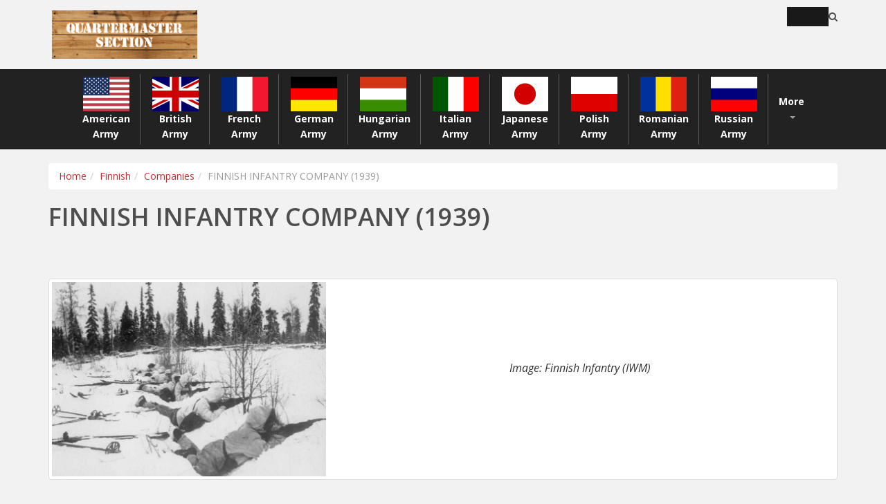

--- FILE ---
content_type: text/html; charset=UTF-8
request_url: https://www.quartermastersection.com/finnish/companies/1157/FINNISHINFANTRYCOMPANY(1939)
body_size: 3811
content:
<!DOCTYPE html><html lang=\"en\"><head><title>FINNISH INFANTRY COMPANY (1939) - Quartermaster Section</title><meta http-equiv="Content-Type" content="text/html; charset=utf-8"><meta http-equiv="X-UA-Compatible" content="IE=edge"><meta name="viewport" content="width=device-width, initial-scale=1.0"><meta name="description" content=""><link rel="canonical" href="https://www.quartermastersection.com/finnish/companies/1157/FINNISHINFANTRYCOMPANY(1939)"/><link href="/assets/css/bootstrap.min.css" rel="stylesheet"><link href="/assets/css/font-awesome.min.css" rel="stylesheet"><link href="/assets/css/responsive.min.css" rel="stylesheet"><link href="/assets/css/flag-icon.min.css" rel="stylesheet"><link href="/assets/css/main.min.css" rel="stylesheet"><!--[if lt IE 9]><script src="https://oss.maxcdn.com/libs/html5shiv/3.7.0/html5shiv.js"></script><script src="https://oss.maxcdn.com/libs/respond.js/1.4.2/respond.min.js"></script><![endif]--><link rel="shortcut icon" href="/assets/images/favicon.png"><link rel="icon" sizes="192x192" href="/assets/images/touch-icon-192x192.png"><link rel="apple-touch-icon-precomposed" sizes="180x180" href="/assets/images/apple-touch-icon-180x180-precomposed.png"><link rel="apple-touch-icon-precomposed" sizes="152x152" href="/assets/images/apple-touch-icon-152x152-precomposed.png"><link rel="apple-touch-icon-precomposed" sizes="144x144" href="/assets/images/apple-touch-icon-144x144-precomposed.png"><link rel="apple-touch-icon-precomposed" sizes="120x120" href="/assets/images/apple-touch-icon-120x120-precomposed.png"><link rel="apple-touch-icon-precomposed" sizes="114x114" href="/assets/images/apple-touch-icon-114x114-precomposed.png"><link rel="apple-touch-icon-precomposed" sizes="76x76" href="/assets/images/apple-touch-icon-76x76-precomposed.png"><link rel="apple-touch-icon-precomposed" sizes="72x72" href="/assets/images/apple-touch-icon-72x72-precomposed.png"><link rel="apple-touch-icon-precomposed" href="/assets/images/apple-touch-icon-precomposed.png"></head><body class="homepage"><noscript><iframe src="//www.googletagmanager.com/ns.html?id=GTM-MCSN53" height="0" width="0" style="display:none;visibility:hidden"></iframe></noscript><script>(function(w,d,s,l,i){w[l]=w[l]||[];w[l].push({'gtm.start':
            new Date().getTime(),event:'gtm.js'});var f=d.getElementsByTagName(s)[0],
            j=d.createElement(s),dl=l!='dataLayer'?'&l='+l:'';j.async=true;j.src=
            '//www.googletagmanager.com/gtm.js?id='+i+dl;f.parentNode.insertBefore(j,f);
            })(window,document,'script','dataLayer','GTM-MCSN53');</script><header id="header"><div class="top-bar"><div class="container"><div class="row"><div class="col-xs-12 col-sm-6 col-lg-8"><a class="navbar-brand" href="https://www.quartermastersection.com"><img src="/assets/images/logo-white.png" alt="QuartermasterSection" class="mainLogo"/></a></div><div class="col-xs-6 col-lg-4 searcher"><div class="social"><form role="form" method="GET" action="/search.php"><input name="query" type="text" class="search-form" autocomplete="off" placeholder="Search"><i class="fa fa-search"></i></form></div></div></div></div></div><div class="navbar navbar-custom navbar-inverse navbar-static-top" id="nav"><div class="container"><div class="navbar-header"><button type="button" class="navbar-toggle" data-toggle="collapse" data-target=".navbar-collapse"><span class="icon-bar"></span><span class="icon-bar"></span><span class="icon-bar"></span></button></div><div class="collapse navbar-collapse"><ul class="nav navbar-nav nav-justified"><li class="dropdown"><a href="/american/"><div class="flag flag-icon-background flag-icon-us"></div><span>American Army</span></a><ul class="dropdown-menu"><li><a href="/american/afvs/">American AFVs</a></li><li><a href="/american/artillery/">American Artillery</a></li><li><a href="/american/companies/">American Companies</a></li><li><a href="/american/divisions/">American Divisons</a></li><li><a href="/american/infantry-weapons/">American Infantry Weapons</a></li><li><a href="/american/support-vehicles/">American Support Vehicles</a></li><li><a href="/american/formations/">American Regiments, Brigades & Groups</a></li><li><a href="/american/afvs/tanks">American Tanks</a></li></ul></li><li class="dropdown"><a href="/british/"><div class="flag flag-icon-background flag-icon-gb"></div><span>British Army</span><ul class="dropdown-menu"><li><a href="/british/afvs/">British AFVs</a></li><li><a href="/british/artillery/">British Artillery</a></li><li><a href="/british/companies/">British Companies</a></li><li><a href="/british/infantry-weapons/">British Infantry Weapons</a></li><li><a href="/british/divisions/">British Divisons</a></li><li><a href="/british/afvs/tanks">British Tanks</a></li></ul></a></li><li class="dropdown"><a href="/french/"><div class="flag flag-icon-background flag-icon-fr"></div><span>French Army</span><ul class="dropdown-menu"><li><a href="/french/afvs/">French AFVs</a></li><li><a href="/french/artillery/">French Artillery</a></li><li><a href="/french/companies/">French Companies</a></li><li><a href="/french/infantry-weapons/">French Infantry Weapons</a></li><li><a href="/french/support-vehicles/">French Support Vehicles</a></li><li><a href="/french/afvs/tanks">French Tanks</a></li></ul></a></li><li class="dropdown"><a href="/german/"><div class="flag flag-icon-background flag-icon-de"></div><span>German Army</span><ul class="dropdown-menu"><li><a href="/german/afvs/">German AFVs</a></li><li><a href="/german/artillery/">German Artillery</a></li><li><a href="/german/companies/">German Companies</a></li><li><a href="/german/infantry-weapons/">German Infantry Weapons</a></li><li><a href="/german/support-vehicles/">German Support Vehicles</a></li><li><a href="/german/captured-afvs/">German Captured Vehicles and Conversions</a></li><li><a href="/german/divisions/">German Divisons</a></li><li><a href="/german/afvs/tanks">German Tanks</a></li></ul></a></li><li class="dropdown"><a href="/hungarian/"><div class="flag flag-icon-background flag-icon-hu"></div><span>Hungarian Army</span><ul class="dropdown-menu"><li><a href="/hungarian/afvs/">Hungarian AFVs</a></li><li><a href="/hungarian/artillery/">Hungarian Artillery</a></li><li><a href="/hungarian/companies/">Hungarian Formations</a></li><li><a href="/hungarian/infantry-weapons/">Hungarian Infantry Weapons</a></li><li><a href="/hungarian/support-vehicles/">Hungarian Support Vehicles</a></li><li><a href="/hungarian/afvs/tanks">Hungarian Tanks</a></li></ul></a></li><li class="dropdown"><a href="/italian/"><div class="flag flag-icon-background flag-icon-it"></div><span>Italian Army</span><ul class="dropdown-menu"><li><a href="/italian/afvs/">Italian AFVs</a></li><li><a href="/italian/artillery/">Italian Artillery</a></li><li><a href="/italian/companies/">Italian Companies</a></li><li><a href="/italian/infantry-weapons/">Italian Infantry Weapons</a></li><li><a href="/italian/support-vehicles/">Italian Support Vehicles</a></li><li><a href="/italian/divisions/">Italian Divisions</a></li><li><a href="/italian/afvs/tanks">Italian Tanks</a></li></ul></a></li><li class="dropdown"><a href="/japanese/"><div class="flag flag-icon-background flag-icon-jp"></div><span>Japanese Army</span><ul class="dropdown-menu"><li><a href="/japanese/afvs/">Japanese AFVs</a></li><li><a href="/japanese/artillery/">Japanese Artillery</a></li><li><a href="/japanese/companies/">Japanese Companies</a></li><li><a href="/japanese/infantry-weapons/">Japanese Infantry Weapons</a></li><li><a href="/japanese/afvs/tanks">Japanese Tanks</a></li></ul></a></li><li class="dropdown"><a href="/polish/"><div class="flag flag-icon-background flag-icon-pl"></div><span>Polish Army</span><ul class="dropdown-menu"><li><a href="/polish/afvs/">Polish AFVs</a></li><li><a href="/polish/artillery/">Polish Artillery</a></li><li><a href="/polish/companies/">Polish Companies</a></li><li><a href="/polish/infantry-weapons/">Polish Infantry Weapons</a></li><li><a href="/polish/afvs/tanks">Polish Tanks</a></li></ul></a></li><li class="dropdown"><a href="/romanian/"><div class="flag flag-icon-background flag-icon-ro"></div><span>Romanian Army</span><ul class="dropdown-menu"><li><a href="/romanian/afvs/">Romanian AFVs</a></li><li><a href="/romanian/artillery/">Romanian Artillery</a></li><li><a href="/romanian/companies/">Romanian Companies</a></li><li><a href="/romanian/infantry-weapons/">Romanian Infantry Weapons</a></li><li><a href="/romanian/afvs/tanks">Romanian Tanks</a></li></ul></a></li><li class="dropdown"><a href="/russian/"><div class="flag flag-icon-background flag-icon-ru"></div><span>Russian Army</span><ul class="dropdown-menu"><li><a href="/russian/afvs/">Russian AFVs</a></li><li><a href="/russian/artillery/">Russian Artillery</a></li><li><a href="/russian/companies/">Russian Companies</a></li><li><a href="/russian/infantry-weapons/">Russian Infantry Weapons</a></li><li><a href="/russian/support-vehicles/">Russian Support Vehicles</a></li><li><a href="/russian/afvs/tanks">Russian Tanks</a></li></ul></a></li><li class="dropdown"><a href="javascript: void(0);" class="dropdown-toggle" data-toggle="dropdown">More <b class="caret"></b></a><ul class="dropdown-menu pull-right list-inline more"><li><a href="/belgian/"><div class="moreflag flag-icon-background flag-icon-be"></div><span>Belgian Army</span></a></li><li><a href="/bulgarian/"><div class="moreflag flag-icon-background flag-icon-bg"></div><span>Bulgarian Army</span></a></li><li><a href="/czechoslovakian/"><div class="moreflag flag-icon-background flag-icon-cz"></div><span>Czechoslovakian Army</span></a></li><li><a href="/danish/"><div class="moreflag flag-icon-background flag-icon-dk"></div><span>Danish Army</span></a></li><li><a href="/dutch/"><div class="moreflag flag-icon-background flag-icon-nl"></div><span>Dutch Army</span></a></li><li><a href="/dutch-east-indies/"><div class="moreflag flag-icon-background flag-icon-an"></div><span>Dutch East Indies Army</span></a></li><li><a href="/estonian/"><div class="moreflag flag-icon-background flag-icon-ee"></div><span>Estonian Army</span></a></li><li><a href="/finnish/"><div class="moreflag flag-icon-background flag-icon-fi"></div><span>Finnish Army</span></a></li><li><a href="/greek/"><div class="moreflag flag-icon-background flag-icon-gr"></div><span>Greek Army</span></a></li><li><a href="/latvian/"><div class="moreflag flag-icon-background flag-icon-lv"></div><span>Latvian Army</span></a></li><li><a href="/lithuanian/"><div class="moreflag flag-icon-background flag-icon-lt"></div><span>Lithuanian Army</span></a></li><li><a href="/norwegian/"><div class="moreflag flag-icon-background flag-icon-no"></div><span>Norwegian Army</span></a></li><li><a href="/swedish/"><div class="moreflag flag-icon-background flag-icon-se"></div><span>Swedish Army</span></a></li><li><a href="/yugoslavian/"><div class="moreflag flag-icon-background flag-icon-yg"></div><span>Yugoslavian Army</span></a></li></ul></li></ul></div></div></div></header><section id="content"><div class="container"><div class="row"><div class="col-md-12"><ul class="breadcrumb"><li><a href="https://www.quartermastersection.com">Home</a></li><li><a href="https://www.quartermastersection.com/finnish/">Finnish</a></li><li><a href="https://www.quartermastersection.com/finnish/companies/">Companies</a></li><li class="active">FINNISH INFANTRY COMPANY (1939)</li></ul><h1>FINNISH INFANTRY COMPANY (1939)</h1></div></div></div></section><section id="content"><div class="container"><div class="row"><div class="col-md-12"><div class="thumbnail clearfix"><img src="../img/inf39.jpg" alt="FINNISH INFANTRY COMPANY (1939)" class="img-responsive pull-left largeImage"><div class="caption largeImageCaption" class="pull-right">Image: Finnish Infantry (IWM)</div></div><div class="caption-full"><div>Company HQ:<br>Captain/Company Commander (9mm L-35 Pistol)<br>Battle Messenger Section:<br>Corporal/Section Leader (7.62mm M.1891 Rifle)<br>4 x Privates/Runners (7.62mm M.1891 Rifles)<br>Observer Section:<br>Corporal/Section Leader (7.62mm M.1891 Rifle)<br>3 x Privates (7.62mm M.1891 Rifles)<br>Gas Protection Section:<br>Corporal/Section Leader (7.62mm M.1891 Rifle)<br>3 x Privates (7.62mm M.1891 Rifles)<br><br>4 x Rifle Platoons Each Containing:<br><br>HQ Section:<br>Lieutenant/Platoon Commander (9mm L-35 Pistol & 9mm M.1931 SMG)<br>Platoon Sergeant (7.62mm M.1891 Rifle)<br>2 x Privates/Runners (7.62mm M.1891 Rifles)<br>2 x Rifle Sections Each Containing:<br>Corporal/Section Leader (7.62mm M.1891 Rifle)<br>Private/Sub-Machine Gunner (9mm M.1931 SMG)<br>8 x Privates (7.62mm M.1891 Rifles)<br><br>2 x LMG Sections each:<br>Corporal/Section Leader (7.62mm M.1891 Rifle)<br>Private/Gunner (7.62mm M.1926 LMG)<br>5 x Privates (7.62mm M.1891 Rifles)<br></div></div></div></div></div></section><footer id="footer" class="midnight-blue"><div class="container"><div class="row"><div class="col-md-4 col-sm-12">&copy; 2026 <a target="_blank" href="https://www.quartermastersection.com" title="">QuartermasterSection</a>. All Rights Reserved.</div><div class="col-md-8 col-sm-12"><ul class="pull-right"><li><a href="/about.php">About Us</a></li><li><a href="/contact.php">Contact Us</a></li><li><a href="/blog">Blog</a></li><li><a href="/write-for-us.php">Write for us</a></li><li><a href="/contributors.php">Contributors</a></li><li><a href="/sources.php">Sources</a></li><li><a href="/links.php">Links</a></li><li><a href="/sitemap.php">Sitemap</a></li></ul></div></div></div></footer><script src="/assets/js/jquery.js"></script><script src="/assets/js/bootstrap.min.js"></script></body></html>

--- FILE ---
content_type: text/html; charset=utf-8
request_url: https://www.google.com/recaptcha/api2/aframe
body_size: 251
content:
<!DOCTYPE HTML><html><head><meta http-equiv="content-type" content="text/html; charset=UTF-8"></head><body><script nonce="NuZL9HvrDAE3zsYNnSqTwQ">/** Anti-fraud and anti-abuse applications only. See google.com/recaptcha */ try{var clients={'sodar':'https://pagead2.googlesyndication.com/pagead/sodar?'};window.addEventListener("message",function(a){try{if(a.source===window.parent){var b=JSON.parse(a.data);var c=clients[b['id']];if(c){var d=document.createElement('img');d.src=c+b['params']+'&rc='+(localStorage.getItem("rc::a")?sessionStorage.getItem("rc::b"):"");window.document.body.appendChild(d);sessionStorage.setItem("rc::e",parseInt(sessionStorage.getItem("rc::e")||0)+1);localStorage.setItem("rc::h",'1768671205462');}}}catch(b){}});window.parent.postMessage("_grecaptcha_ready", "*");}catch(b){}</script></body></html>

--- FILE ---
content_type: text/plain
request_url: https://www.google-analytics.com/j/collect?v=1&_v=j102&a=567884059&t=pageview&_s=1&dl=https%3A%2F%2Fwww.quartermastersection.com%2Ffinnish%2Fcompanies%2F1157%2FFINNISHINFANTRYCOMPANY(1939)&ul=en-us%40posix&dt=FINNISH%20INFANTRY%20COMPANY%20(1939)%20-%20Quartermaster%20Section&sr=1280x720&vp=1280x720&_u=YGBAgAABAAAAAC~&jid=1983902524&gjid=493940571&cid=637573186.1768671204&tid=UA-71764163-2&_gid=173925612.1768671204&_slc=1&gtm=45He61e1n71MCSN53v72079361za200zd72079361&gcd=13l3l3l3l1l1&dma=0&tag_exp=103116026~103200004~104527906~104528500~104684208~104684211~105391252~115616985~115938465~115938469~115985661~117041588&z=1887523612
body_size: -454
content:
2,cG-4ESR2NBJK4